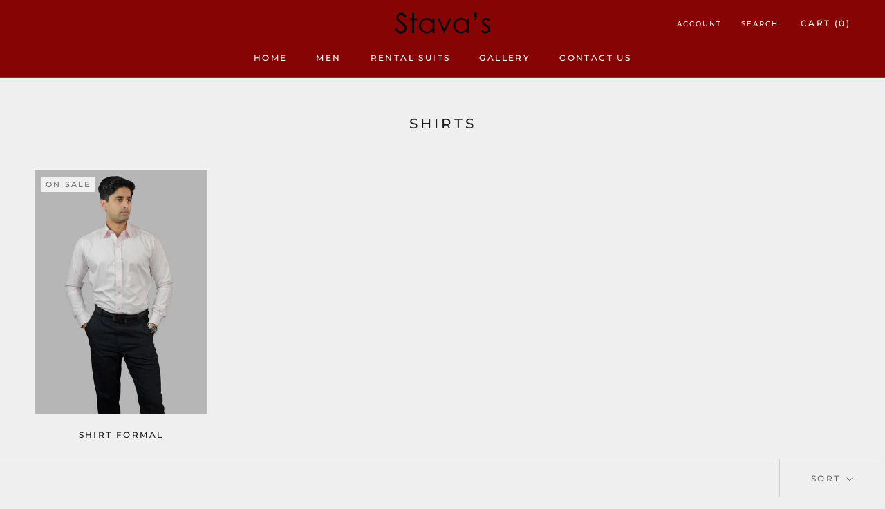

--- FILE ---
content_type: text/javascript
request_url: https://stavas.ca/cdn/shop/t/5/assets/custom.js?v=183944157590872491501612470694
body_size: -637
content:
//# sourceMappingURL=/cdn/shop/t/5/assets/custom.js.map?v=183944157590872491501612470694
